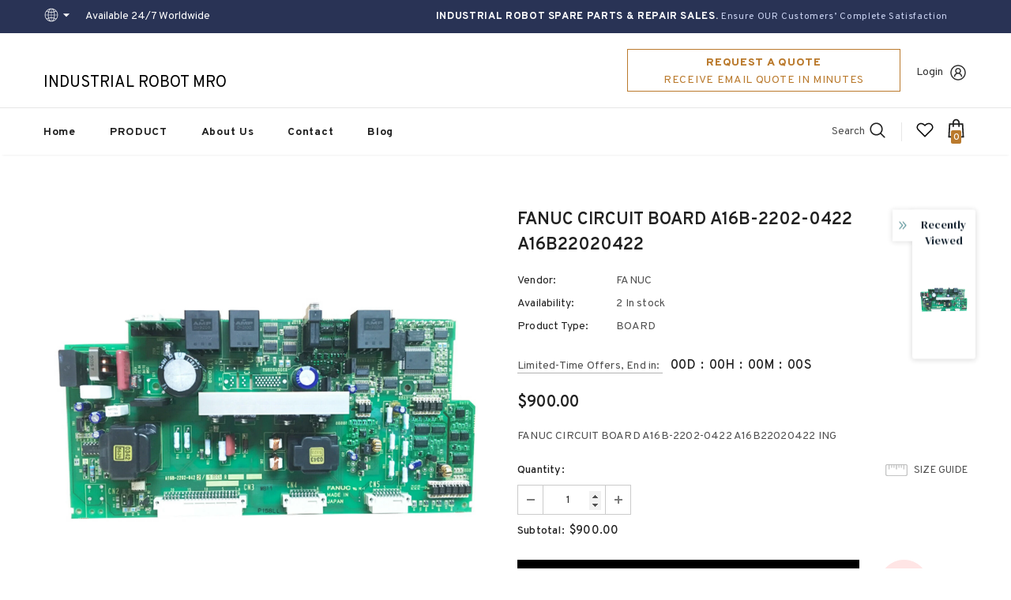

--- FILE ---
content_type: text/javascript; charset=utf-8
request_url: https://www.ir-mro.com/products/fanuc-circuit-board-a16b-2202-0422-a16b22020422-ing.js?_=1768871225992
body_size: 153
content:
{"id":6884437917883,"title":"FANUC CIRCUIT BOARD A16B-2202-0422 A16B22020422","handle":"fanuc-circuit-board-a16b-2202-0422-a16b22020422-ing","description":"\u003cp\u003eFANUC CIRCUIT BOARD A16B-2202-0422 A16B22020422 ING\u003c\/p\u003e","published_at":"2021-06-18T00:30:52-07:00","created_at":"2021-06-08T10:07:05-07:00","vendor":"FANUC","type":"BOARD","tags":["FANUC"],"price":90000,"price_min":90000,"price_max":90000,"available":true,"price_varies":false,"compare_at_price":null,"compare_at_price_min":0,"compare_at_price_max":0,"compare_at_price_varies":false,"variants":[{"id":40516062838971,"title":"Default Title","option1":"Default Title","option2":null,"option3":null,"sku":"","requires_shipping":true,"taxable":false,"featured_image":null,"available":true,"name":"FANUC CIRCUIT BOARD A16B-2202-0422 A16B22020422","public_title":null,"options":["Default Title"],"price":90000,"weight":1500,"compare_at_price":null,"inventory_management":"shopify","barcode":"","requires_selling_plan":false,"selling_plan_allocations":[]}],"images":["\/\/cdn.shopify.com\/s\/files\/1\/0571\/0495\/7627\/products\/s-l1600_735aed05-5bb1-4f0a-8809-82b816cb8b1e.jpg?v=1624001429","\/\/cdn.shopify.com\/s\/files\/1\/0571\/0495\/7627\/products\/5d5405ab9adff_464727n.jpg?v=1624001429"],"featured_image":"\/\/cdn.shopify.com\/s\/files\/1\/0571\/0495\/7627\/products\/s-l1600_735aed05-5bb1-4f0a-8809-82b816cb8b1e.jpg?v=1624001429","options":[{"name":"Title","position":1,"values":["Default Title"]}],"url":"\/products\/fanuc-circuit-board-a16b-2202-0422-a16b22020422-ing","media":[{"alt":null,"id":22365261267131,"position":1,"preview_image":{"aspect_ratio":1.0,"height":1600,"width":1600,"src":"https:\/\/cdn.shopify.com\/s\/files\/1\/0571\/0495\/7627\/products\/s-l1600_735aed05-5bb1-4f0a-8809-82b816cb8b1e.jpg?v=1624001429"},"aspect_ratio":1.0,"height":1600,"media_type":"image","src":"https:\/\/cdn.shopify.com\/s\/files\/1\/0571\/0495\/7627\/products\/s-l1600_735aed05-5bb1-4f0a-8809-82b816cb8b1e.jpg?v=1624001429","width":1600},{"alt":"FANUC-CIRCUIT-BOARD-A16B-2202-0422-A16B22020422","id":22234281083067,"position":2,"preview_image":{"aspect_ratio":1.0,"height":376,"width":376,"src":"https:\/\/cdn.shopify.com\/s\/files\/1\/0571\/0495\/7627\/products\/5d5405ab9adff_464727n.jpg?v=1624001429"},"aspect_ratio":1.0,"height":376,"media_type":"image","src":"https:\/\/cdn.shopify.com\/s\/files\/1\/0571\/0495\/7627\/products\/5d5405ab9adff_464727n.jpg?v=1624001429","width":376}],"requires_selling_plan":false,"selling_plan_groups":[]}